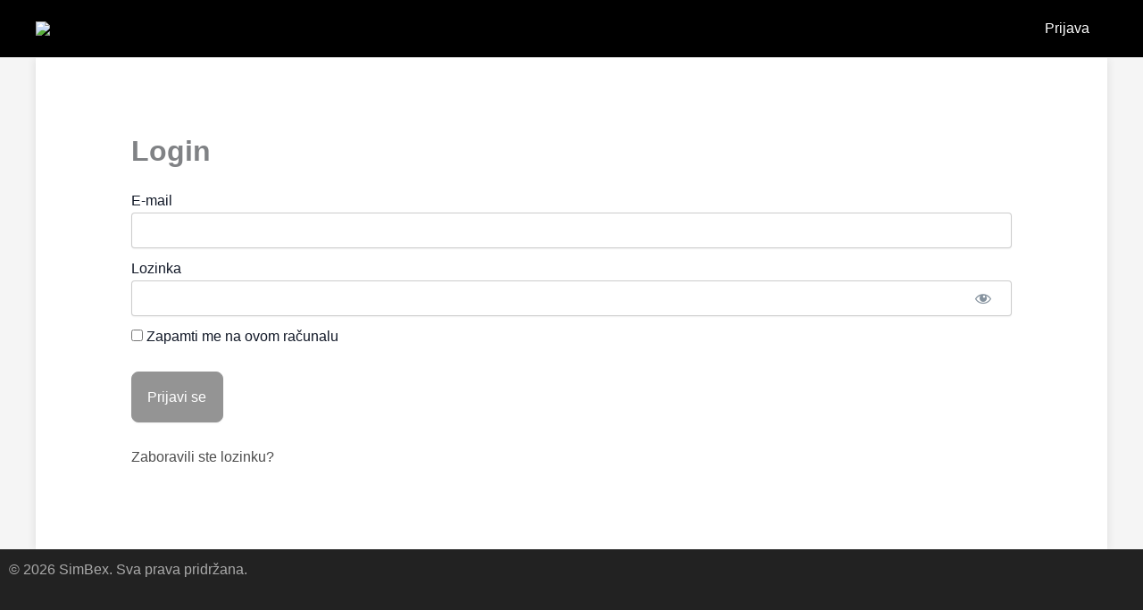

--- FILE ---
content_type: text/css
request_url: https://edu.simbex.hr/wp-content/plugins/learndash-propanel/includes/reports-base/includes/blocks/builds/index-student-profile.css?ver=65f5e92904e96f265cb1
body_size: -190
content:
.user-info-section{background:#fff;border:1px solid #f7f7f7;border-radius:4px;box-shadow:1px 2px 3px rgba(0,0,0,.1);box-sizing:border-box;padding:36px 30px}.user-info-section .thumbnail{border-radius:100%;display:inline-block;height:60px;overflow:hidden;vertical-align:middle;width:60px}.user-info-section .information{display:inline-block;margin-left:10px;vertical-align:middle}.user-info-section .clabel{color:#999;font-size:12px;font-weight:700;text-transform:uppercase}.user-info-section .name{color:#444;font-size:24px}


--- FILE ---
content_type: text/css
request_url: https://edu.simbex.hr/wp-content/uploads/elementor/css/post-608.css?ver=1768898479
body_size: 84
content:
.elementor-608 .elementor-element.elementor-element-e255fdd:not(.elementor-motion-effects-element-type-background), .elementor-608 .elementor-element.elementor-element-e255fdd > .elementor-motion-effects-container > .elementor-motion-effects-layer{background-color:#222222;}.elementor-608 .elementor-element.elementor-element-e255fdd > .elementor-container{min-height:60px;}.elementor-608 .elementor-element.elementor-element-e255fdd{transition:background 0.3s, border 0.3s, border-radius 0.3s, box-shadow 0.3s;}.elementor-608 .elementor-element.elementor-element-e255fdd > .elementor-background-overlay{transition:background 0.3s, border-radius 0.3s, opacity 0.3s;}.elementor-bc-flex-widget .elementor-608 .elementor-element.elementor-element-a2a1a41.elementor-column .elementor-widget-wrap{align-items:center;}.elementor-608 .elementor-element.elementor-element-a2a1a41.elementor-column.elementor-element[data-element_type="column"] > .elementor-widget-wrap.elementor-element-populated{align-content:center;align-items:center;}.elementor-widget-text-editor{font-family:var( --e-global-typography-text-font-family ), Sans-serif;font-weight:var( --e-global-typography-text-font-weight );color:var( --e-global-color-text );}.elementor-widget-text-editor.elementor-drop-cap-view-stacked .elementor-drop-cap{background-color:var( --e-global-color-primary );}.elementor-widget-text-editor.elementor-drop-cap-view-framed .elementor-drop-cap, .elementor-widget-text-editor.elementor-drop-cap-view-default .elementor-drop-cap{color:var( --e-global-color-primary );border-color:var( --e-global-color-primary );}.elementor-608 .elementor-element.elementor-element-8d8c199{font-weight:300;color:#AAAAAA;}.elementor-theme-builder-content-area{height:400px;}.elementor-location-header:before, .elementor-location-footer:before{content:"";display:table;clear:both;}.elementor-widget .tippy-tooltip .tippy-content{text-align:center;}

--- FILE ---
content_type: text/css
request_url: https://edu.simbex.hr/wp-content/plugins/seoprom-simbexedu-customwp/custom/style.css?ver=6.9
body_size: -105
content:
/*

    These CSS codes generated by YellowPencil Editor.
    https://waspthemes.com/yellow-pencil


    T A B L E   O F   C O N T E N T S
    ........................................................................

    01. Global Styles

*/



/*-----------------------------------------------*/
/*  Global Styles                                */
/*-----------------------------------------------*/
body .wpProQuiz_question_text p{
	font-weight: bold;
}

body #sfwd-mark-complete{
	text-align:center;
}

body a.btn-blue, body a#quiz_continue_link{
	color:#000!important;
}

body a.btn-blue:hover, body a#quiz_continue_link:hover{
	color:#fff!important;
}

body .expand_collapse{
	display: none!important;
}